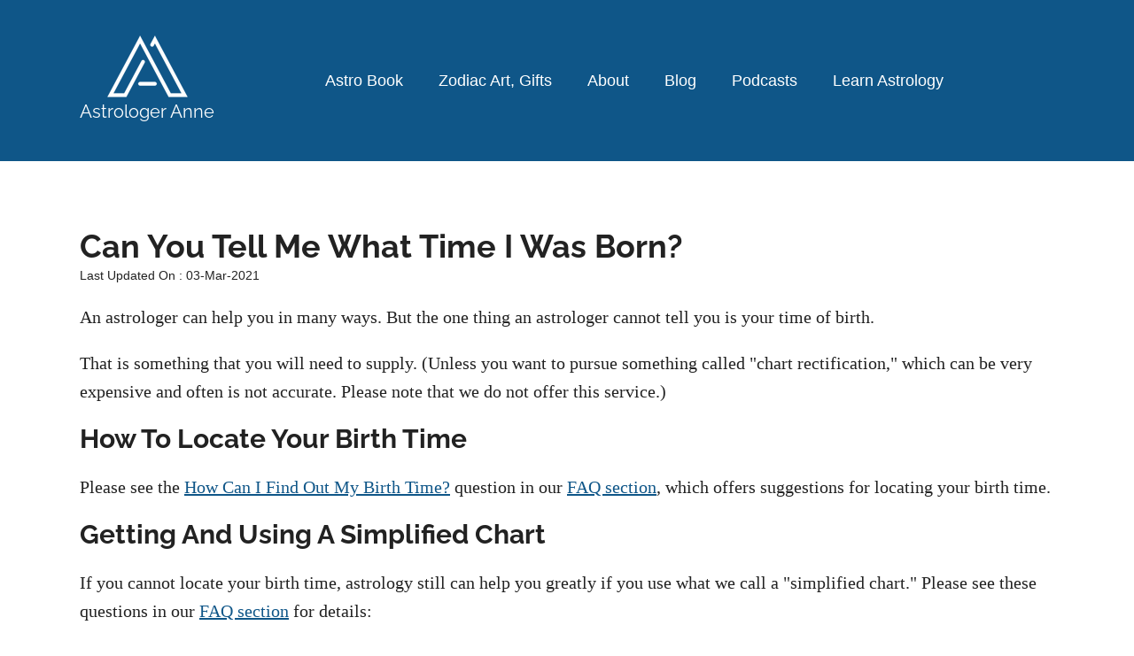

--- FILE ---
content_type: application/javascript
request_url: https://astrologeranne.com/wp-content/cache/min/1/wp-content/plugins/o2go2/scripts/jquery.anchors.js?ver=1742757745
body_size: -157
content:
jQuery(document).ready(function(){if(O2GO2.anchors&&(O2GO2.anchors.length>0)){var anchors=JSON.parse(O2GO2.anchors);for(anchor in anchors){key='a[href="'+anchor+'"]'
if(jQuery(key).length>0){jQuery(key).click({anchor:anchor},function(event){event.preventDefault();event.stopPropagation();window.location=anchors[event.data.anchor].toString().replace(/\\\\/g,"")})}}}})